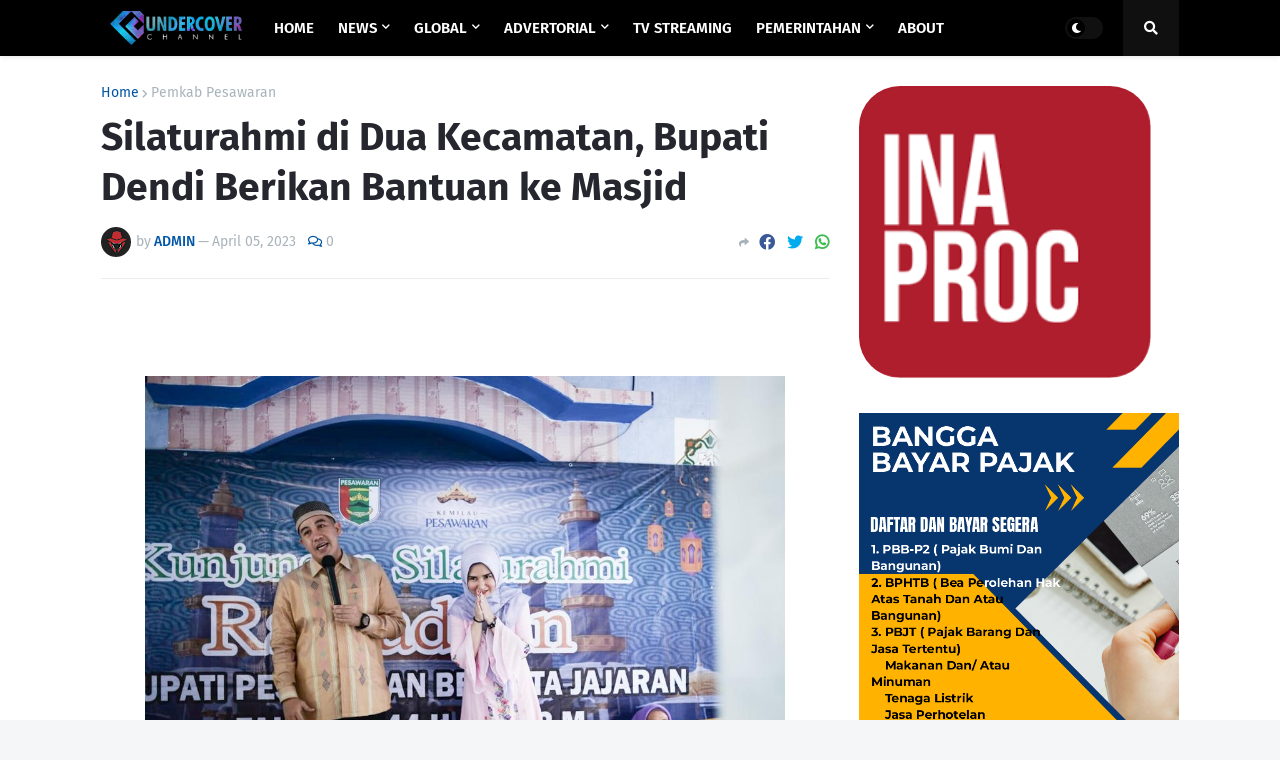

--- FILE ---
content_type: text/html; charset=utf-8
request_url: https://www.google.com/recaptcha/api2/aframe
body_size: 267
content:
<!DOCTYPE HTML><html><head><meta http-equiv="content-type" content="text/html; charset=UTF-8"></head><body><script nonce="Rlqf9SbJz66ZvNSy_l8Wng">/** Anti-fraud and anti-abuse applications only. See google.com/recaptcha */ try{var clients={'sodar':'https://pagead2.googlesyndication.com/pagead/sodar?'};window.addEventListener("message",function(a){try{if(a.source===window.parent){var b=JSON.parse(a.data);var c=clients[b['id']];if(c){var d=document.createElement('img');d.src=c+b['params']+'&rc='+(localStorage.getItem("rc::a")?sessionStorage.getItem("rc::b"):"");window.document.body.appendChild(d);sessionStorage.setItem("rc::e",parseInt(sessionStorage.getItem("rc::e")||0)+1);localStorage.setItem("rc::h",'1769069665437');}}}catch(b){}});window.parent.postMessage("_grecaptcha_ready", "*");}catch(b){}</script></body></html>